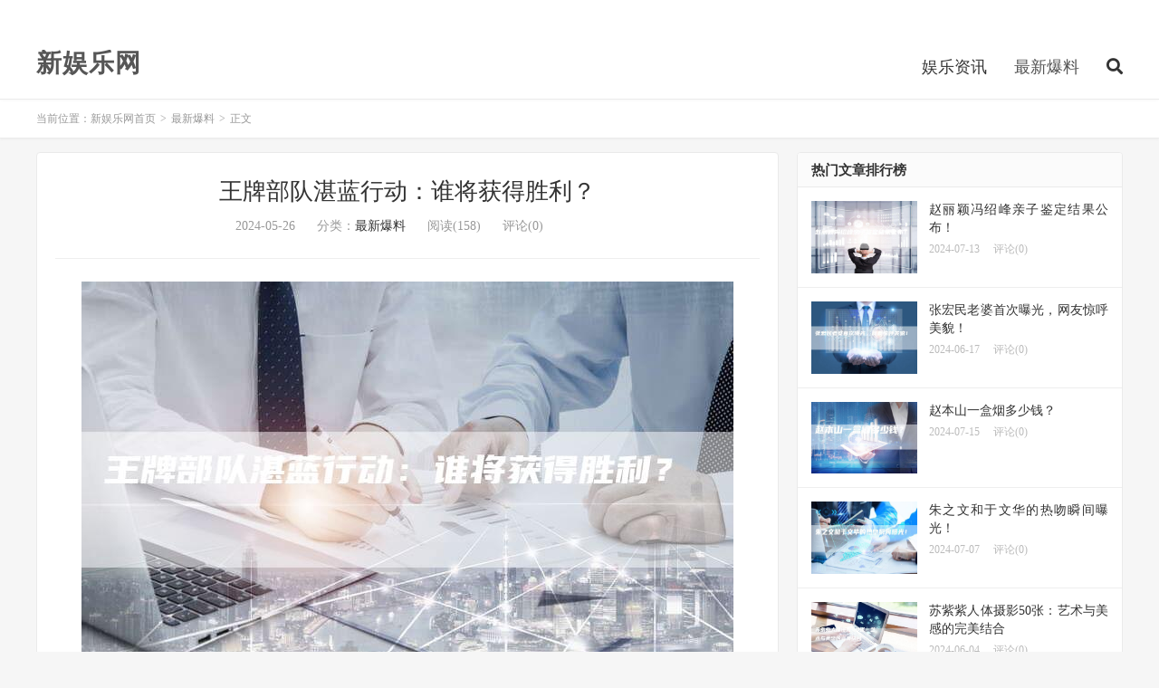

--- FILE ---
content_type: text/html; charset=UTF-8
request_url: https://www.xn--fjqs38crglhr7a.com/167.html
body_size: 12416
content:
<!DOCTYPE HTML>
<html lang="zh-CN">
<head>
<meta charset="UTF-8">
<link rel="dns-prefetch" href="//apps.bdimg.com">
<meta http-equiv="X-UA-Compatible" content="IE=edge">
<meta name="viewport" content="width=device-width, initial-scale=1.0, user-scalable=0, minimum-scale=1.0, maximum-scale=1.0">
<meta name="apple-mobile-web-app-title" content="新娱乐网首页">
<meta http-equiv="Cache-Control" content="no-siteapp">
<title>王牌部队湛蓝行动：谁将获得胜利？-新娱乐网首页</title>
<meta name='robots' content='max-image-preview:large' />
<link rel="alternate" title="oEmbed (JSON)" type="application/json+oembed" href="https://www.xn--fjqs38crglhr7a.com/wp-json/oembed/1.0/embed?url=https%3A%2F%2Fwww.xn--fjqs38crglhr7a.com%2F167.html" />
<link rel="alternate" title="oEmbed (XML)" type="text/xml+oembed" href="https://www.xn--fjqs38crglhr7a.com/wp-json/oembed/1.0/embed?url=https%3A%2F%2Fwww.xn--fjqs38crglhr7a.com%2F167.html&#038;format=xml" />
<style id='wp-img-auto-sizes-contain-inline-css' type='text/css'>
img:is([sizes=auto i],[sizes^="auto," i]){contain-intrinsic-size:3000px 1500px}
/*# sourceURL=wp-img-auto-sizes-contain-inline-css */
</style>
<style id='wp-block-library-inline-css' type='text/css'>
:root{--wp-block-synced-color:#7a00df;--wp-block-synced-color--rgb:122,0,223;--wp-bound-block-color:var(--wp-block-synced-color);--wp-editor-canvas-background:#ddd;--wp-admin-theme-color:#007cba;--wp-admin-theme-color--rgb:0,124,186;--wp-admin-theme-color-darker-10:#006ba1;--wp-admin-theme-color-darker-10--rgb:0,107,160.5;--wp-admin-theme-color-darker-20:#005a87;--wp-admin-theme-color-darker-20--rgb:0,90,135;--wp-admin-border-width-focus:2px}@media (min-resolution:192dpi){:root{--wp-admin-border-width-focus:1.5px}}.wp-element-button{cursor:pointer}:root .has-very-light-gray-background-color{background-color:#eee}:root .has-very-dark-gray-background-color{background-color:#313131}:root .has-very-light-gray-color{color:#eee}:root .has-very-dark-gray-color{color:#313131}:root .has-vivid-green-cyan-to-vivid-cyan-blue-gradient-background{background:linear-gradient(135deg,#00d084,#0693e3)}:root .has-purple-crush-gradient-background{background:linear-gradient(135deg,#34e2e4,#4721fb 50%,#ab1dfe)}:root .has-hazy-dawn-gradient-background{background:linear-gradient(135deg,#faaca8,#dad0ec)}:root .has-subdued-olive-gradient-background{background:linear-gradient(135deg,#fafae1,#67a671)}:root .has-atomic-cream-gradient-background{background:linear-gradient(135deg,#fdd79a,#004a59)}:root .has-nightshade-gradient-background{background:linear-gradient(135deg,#330968,#31cdcf)}:root .has-midnight-gradient-background{background:linear-gradient(135deg,#020381,#2874fc)}:root{--wp--preset--font-size--normal:16px;--wp--preset--font-size--huge:42px}.has-regular-font-size{font-size:1em}.has-larger-font-size{font-size:2.625em}.has-normal-font-size{font-size:var(--wp--preset--font-size--normal)}.has-huge-font-size{font-size:var(--wp--preset--font-size--huge)}.has-text-align-center{text-align:center}.has-text-align-left{text-align:left}.has-text-align-right{text-align:right}.has-fit-text{white-space:nowrap!important}#end-resizable-editor-section{display:none}.aligncenter{clear:both}.items-justified-left{justify-content:flex-start}.items-justified-center{justify-content:center}.items-justified-right{justify-content:flex-end}.items-justified-space-between{justify-content:space-between}.screen-reader-text{border:0;clip-path:inset(50%);height:1px;margin:-1px;overflow:hidden;padding:0;position:absolute;width:1px;word-wrap:normal!important}.screen-reader-text:focus{background-color:#ddd;clip-path:none;color:#444;display:block;font-size:1em;height:auto;left:5px;line-height:normal;padding:15px 23px 14px;text-decoration:none;top:5px;width:auto;z-index:100000}html :where(.has-border-color){border-style:solid}html :where([style*=border-top-color]){border-top-style:solid}html :where([style*=border-right-color]){border-right-style:solid}html :where([style*=border-bottom-color]){border-bottom-style:solid}html :where([style*=border-left-color]){border-left-style:solid}html :where([style*=border-width]){border-style:solid}html :where([style*=border-top-width]){border-top-style:solid}html :where([style*=border-right-width]){border-right-style:solid}html :where([style*=border-bottom-width]){border-bottom-style:solid}html :where([style*=border-left-width]){border-left-style:solid}html :where(img[class*=wp-image-]){height:auto;max-width:100%}:where(figure){margin:0 0 1em}html :where(.is-position-sticky){--wp-admin--admin-bar--position-offset:var(--wp-admin--admin-bar--height,0px)}@media screen and (max-width:600px){html :where(.is-position-sticky){--wp-admin--admin-bar--position-offset:0px}}

/*# sourceURL=wp-block-library-inline-css */
</style><style id='wp-block-archives-inline-css' type='text/css'>
.wp-block-archives{box-sizing:border-box}.wp-block-archives-dropdown label{display:block}
/*# sourceURL=https://www.xn--fjqs38crglhr7a.com/wp-includes/blocks/archives/style.min.css */
</style>
<style id='wp-block-categories-inline-css' type='text/css'>
.wp-block-categories{box-sizing:border-box}.wp-block-categories.alignleft{margin-right:2em}.wp-block-categories.alignright{margin-left:2em}.wp-block-categories.wp-block-categories-dropdown.aligncenter{text-align:center}.wp-block-categories .wp-block-categories__label{display:block;width:100%}
/*# sourceURL=https://www.xn--fjqs38crglhr7a.com/wp-includes/blocks/categories/style.min.css */
</style>
<style id='wp-block-heading-inline-css' type='text/css'>
h1:where(.wp-block-heading).has-background,h2:where(.wp-block-heading).has-background,h3:where(.wp-block-heading).has-background,h4:where(.wp-block-heading).has-background,h5:where(.wp-block-heading).has-background,h6:where(.wp-block-heading).has-background{padding:1.25em 2.375em}h1.has-text-align-left[style*=writing-mode]:where([style*=vertical-lr]),h1.has-text-align-right[style*=writing-mode]:where([style*=vertical-rl]),h2.has-text-align-left[style*=writing-mode]:where([style*=vertical-lr]),h2.has-text-align-right[style*=writing-mode]:where([style*=vertical-rl]),h3.has-text-align-left[style*=writing-mode]:where([style*=vertical-lr]),h3.has-text-align-right[style*=writing-mode]:where([style*=vertical-rl]),h4.has-text-align-left[style*=writing-mode]:where([style*=vertical-lr]),h4.has-text-align-right[style*=writing-mode]:where([style*=vertical-rl]),h5.has-text-align-left[style*=writing-mode]:where([style*=vertical-lr]),h5.has-text-align-right[style*=writing-mode]:where([style*=vertical-rl]),h6.has-text-align-left[style*=writing-mode]:where([style*=vertical-lr]),h6.has-text-align-right[style*=writing-mode]:where([style*=vertical-rl]){rotate:180deg}
/*# sourceURL=https://www.xn--fjqs38crglhr7a.com/wp-includes/blocks/heading/style.min.css */
</style>
<style id='wp-block-group-inline-css' type='text/css'>
.wp-block-group{box-sizing:border-box}:where(.wp-block-group.wp-block-group-is-layout-constrained){position:relative}
/*# sourceURL=https://www.xn--fjqs38crglhr7a.com/wp-includes/blocks/group/style.min.css */
</style>
<style id='global-styles-inline-css' type='text/css'>
:root{--wp--preset--aspect-ratio--square: 1;--wp--preset--aspect-ratio--4-3: 4/3;--wp--preset--aspect-ratio--3-4: 3/4;--wp--preset--aspect-ratio--3-2: 3/2;--wp--preset--aspect-ratio--2-3: 2/3;--wp--preset--aspect-ratio--16-9: 16/9;--wp--preset--aspect-ratio--9-16: 9/16;--wp--preset--color--black: #000000;--wp--preset--color--cyan-bluish-gray: #abb8c3;--wp--preset--color--white: #ffffff;--wp--preset--color--pale-pink: #f78da7;--wp--preset--color--vivid-red: #cf2e2e;--wp--preset--color--luminous-vivid-orange: #ff6900;--wp--preset--color--luminous-vivid-amber: #fcb900;--wp--preset--color--light-green-cyan: #7bdcb5;--wp--preset--color--vivid-green-cyan: #00d084;--wp--preset--color--pale-cyan-blue: #8ed1fc;--wp--preset--color--vivid-cyan-blue: #0693e3;--wp--preset--color--vivid-purple: #9b51e0;--wp--preset--gradient--vivid-cyan-blue-to-vivid-purple: linear-gradient(135deg,rgb(6,147,227) 0%,rgb(155,81,224) 100%);--wp--preset--gradient--light-green-cyan-to-vivid-green-cyan: linear-gradient(135deg,rgb(122,220,180) 0%,rgb(0,208,130) 100%);--wp--preset--gradient--luminous-vivid-amber-to-luminous-vivid-orange: linear-gradient(135deg,rgb(252,185,0) 0%,rgb(255,105,0) 100%);--wp--preset--gradient--luminous-vivid-orange-to-vivid-red: linear-gradient(135deg,rgb(255,105,0) 0%,rgb(207,46,46) 100%);--wp--preset--gradient--very-light-gray-to-cyan-bluish-gray: linear-gradient(135deg,rgb(238,238,238) 0%,rgb(169,184,195) 100%);--wp--preset--gradient--cool-to-warm-spectrum: linear-gradient(135deg,rgb(74,234,220) 0%,rgb(151,120,209) 20%,rgb(207,42,186) 40%,rgb(238,44,130) 60%,rgb(251,105,98) 80%,rgb(254,248,76) 100%);--wp--preset--gradient--blush-light-purple: linear-gradient(135deg,rgb(255,206,236) 0%,rgb(152,150,240) 100%);--wp--preset--gradient--blush-bordeaux: linear-gradient(135deg,rgb(254,205,165) 0%,rgb(254,45,45) 50%,rgb(107,0,62) 100%);--wp--preset--gradient--luminous-dusk: linear-gradient(135deg,rgb(255,203,112) 0%,rgb(199,81,192) 50%,rgb(65,88,208) 100%);--wp--preset--gradient--pale-ocean: linear-gradient(135deg,rgb(255,245,203) 0%,rgb(182,227,212) 50%,rgb(51,167,181) 100%);--wp--preset--gradient--electric-grass: linear-gradient(135deg,rgb(202,248,128) 0%,rgb(113,206,126) 100%);--wp--preset--gradient--midnight: linear-gradient(135deg,rgb(2,3,129) 0%,rgb(40,116,252) 100%);--wp--preset--font-size--small: 13px;--wp--preset--font-size--medium: 20px;--wp--preset--font-size--large: 36px;--wp--preset--font-size--x-large: 42px;--wp--preset--spacing--20: 0.44rem;--wp--preset--spacing--30: 0.67rem;--wp--preset--spacing--40: 1rem;--wp--preset--spacing--50: 1.5rem;--wp--preset--spacing--60: 2.25rem;--wp--preset--spacing--70: 3.38rem;--wp--preset--spacing--80: 5.06rem;--wp--preset--shadow--natural: 6px 6px 9px rgba(0, 0, 0, 0.2);--wp--preset--shadow--deep: 12px 12px 50px rgba(0, 0, 0, 0.4);--wp--preset--shadow--sharp: 6px 6px 0px rgba(0, 0, 0, 0.2);--wp--preset--shadow--outlined: 6px 6px 0px -3px rgb(255, 255, 255), 6px 6px rgb(0, 0, 0);--wp--preset--shadow--crisp: 6px 6px 0px rgb(0, 0, 0);}:where(.is-layout-flex){gap: 0.5em;}:where(.is-layout-grid){gap: 0.5em;}body .is-layout-flex{display: flex;}.is-layout-flex{flex-wrap: wrap;align-items: center;}.is-layout-flex > :is(*, div){margin: 0;}body .is-layout-grid{display: grid;}.is-layout-grid > :is(*, div){margin: 0;}:where(.wp-block-columns.is-layout-flex){gap: 2em;}:where(.wp-block-columns.is-layout-grid){gap: 2em;}:where(.wp-block-post-template.is-layout-flex){gap: 1.25em;}:where(.wp-block-post-template.is-layout-grid){gap: 1.25em;}.has-black-color{color: var(--wp--preset--color--black) !important;}.has-cyan-bluish-gray-color{color: var(--wp--preset--color--cyan-bluish-gray) !important;}.has-white-color{color: var(--wp--preset--color--white) !important;}.has-pale-pink-color{color: var(--wp--preset--color--pale-pink) !important;}.has-vivid-red-color{color: var(--wp--preset--color--vivid-red) !important;}.has-luminous-vivid-orange-color{color: var(--wp--preset--color--luminous-vivid-orange) !important;}.has-luminous-vivid-amber-color{color: var(--wp--preset--color--luminous-vivid-amber) !important;}.has-light-green-cyan-color{color: var(--wp--preset--color--light-green-cyan) !important;}.has-vivid-green-cyan-color{color: var(--wp--preset--color--vivid-green-cyan) !important;}.has-pale-cyan-blue-color{color: var(--wp--preset--color--pale-cyan-blue) !important;}.has-vivid-cyan-blue-color{color: var(--wp--preset--color--vivid-cyan-blue) !important;}.has-vivid-purple-color{color: var(--wp--preset--color--vivid-purple) !important;}.has-black-background-color{background-color: var(--wp--preset--color--black) !important;}.has-cyan-bluish-gray-background-color{background-color: var(--wp--preset--color--cyan-bluish-gray) !important;}.has-white-background-color{background-color: var(--wp--preset--color--white) !important;}.has-pale-pink-background-color{background-color: var(--wp--preset--color--pale-pink) !important;}.has-vivid-red-background-color{background-color: var(--wp--preset--color--vivid-red) !important;}.has-luminous-vivid-orange-background-color{background-color: var(--wp--preset--color--luminous-vivid-orange) !important;}.has-luminous-vivid-amber-background-color{background-color: var(--wp--preset--color--luminous-vivid-amber) !important;}.has-light-green-cyan-background-color{background-color: var(--wp--preset--color--light-green-cyan) !important;}.has-vivid-green-cyan-background-color{background-color: var(--wp--preset--color--vivid-green-cyan) !important;}.has-pale-cyan-blue-background-color{background-color: var(--wp--preset--color--pale-cyan-blue) !important;}.has-vivid-cyan-blue-background-color{background-color: var(--wp--preset--color--vivid-cyan-blue) !important;}.has-vivid-purple-background-color{background-color: var(--wp--preset--color--vivid-purple) !important;}.has-black-border-color{border-color: var(--wp--preset--color--black) !important;}.has-cyan-bluish-gray-border-color{border-color: var(--wp--preset--color--cyan-bluish-gray) !important;}.has-white-border-color{border-color: var(--wp--preset--color--white) !important;}.has-pale-pink-border-color{border-color: var(--wp--preset--color--pale-pink) !important;}.has-vivid-red-border-color{border-color: var(--wp--preset--color--vivid-red) !important;}.has-luminous-vivid-orange-border-color{border-color: var(--wp--preset--color--luminous-vivid-orange) !important;}.has-luminous-vivid-amber-border-color{border-color: var(--wp--preset--color--luminous-vivid-amber) !important;}.has-light-green-cyan-border-color{border-color: var(--wp--preset--color--light-green-cyan) !important;}.has-vivid-green-cyan-border-color{border-color: var(--wp--preset--color--vivid-green-cyan) !important;}.has-pale-cyan-blue-border-color{border-color: var(--wp--preset--color--pale-cyan-blue) !important;}.has-vivid-cyan-blue-border-color{border-color: var(--wp--preset--color--vivid-cyan-blue) !important;}.has-vivid-purple-border-color{border-color: var(--wp--preset--color--vivid-purple) !important;}.has-vivid-cyan-blue-to-vivid-purple-gradient-background{background: var(--wp--preset--gradient--vivid-cyan-blue-to-vivid-purple) !important;}.has-light-green-cyan-to-vivid-green-cyan-gradient-background{background: var(--wp--preset--gradient--light-green-cyan-to-vivid-green-cyan) !important;}.has-luminous-vivid-amber-to-luminous-vivid-orange-gradient-background{background: var(--wp--preset--gradient--luminous-vivid-amber-to-luminous-vivid-orange) !important;}.has-luminous-vivid-orange-to-vivid-red-gradient-background{background: var(--wp--preset--gradient--luminous-vivid-orange-to-vivid-red) !important;}.has-very-light-gray-to-cyan-bluish-gray-gradient-background{background: var(--wp--preset--gradient--very-light-gray-to-cyan-bluish-gray) !important;}.has-cool-to-warm-spectrum-gradient-background{background: var(--wp--preset--gradient--cool-to-warm-spectrum) !important;}.has-blush-light-purple-gradient-background{background: var(--wp--preset--gradient--blush-light-purple) !important;}.has-blush-bordeaux-gradient-background{background: var(--wp--preset--gradient--blush-bordeaux) !important;}.has-luminous-dusk-gradient-background{background: var(--wp--preset--gradient--luminous-dusk) !important;}.has-pale-ocean-gradient-background{background: var(--wp--preset--gradient--pale-ocean) !important;}.has-electric-grass-gradient-background{background: var(--wp--preset--gradient--electric-grass) !important;}.has-midnight-gradient-background{background: var(--wp--preset--gradient--midnight) !important;}.has-small-font-size{font-size: var(--wp--preset--font-size--small) !important;}.has-medium-font-size{font-size: var(--wp--preset--font-size--medium) !important;}.has-large-font-size{font-size: var(--wp--preset--font-size--large) !important;}.has-x-large-font-size{font-size: var(--wp--preset--font-size--x-large) !important;}
/*# sourceURL=global-styles-inline-css */
</style>

<style id='classic-theme-styles-inline-css' type='text/css'>
/*! This file is auto-generated */
.wp-block-button__link{color:#fff;background-color:#32373c;border-radius:9999px;box-shadow:none;text-decoration:none;padding:calc(.667em + 2px) calc(1.333em + 2px);font-size:1.125em}.wp-block-file__button{background:#32373c;color:#fff;text-decoration:none}
/*# sourceURL=/wp-includes/css/classic-themes.min.css */
</style>
<link rel='stylesheet' id='_bootstrap-css' href='https://www.xn--fjqs38crglhr7a.com/wp-content/themes/DUX/css/bootstrap.min.css' type='text/css' media='all' />
<link rel='stylesheet' id='_fontawesome-css' href='https://www.xn--fjqs38crglhr7a.com/wp-content/themes/DUX/css/font-awesome.min.css' type='text/css' media='all' />
<link rel='stylesheet' id='_main-css' href='https://www.xn--fjqs38crglhr7a.com/wp-content/themes/DUX/css/main.css' type='text/css' media='all' />
<script type="text/javascript" src="https://www.xn--fjqs38crglhr7a.com/wp-content/themes/DUX/js/libs/jquery.min.js" id="jquery-js"></script>
<link rel="canonical" href="https://www.xn--fjqs38crglhr7a.com/167.html" />
<meta name="keywords" content="失掉,玩家,脚色,最新爆料">
<meta name="description" content="什么是王牌军队蔚蓝行为？ 王牌军队蔚蓝行为是一款由NEXON开拓的射击游戏，玩家可能弃取差异的脚色来造成自己的战队，并与其余玩家停滞实时对战。游戏中除了畸形的射击形式外，尚有偷袭、生涯、团队竞技等多种玩法。 哪些脚色可能弃取？ 游戏中共有五种脚色：突击兵、偷袭手、医疗兵、工程师和侦察兵。每个脚色都有自己奇特的技巧和武器">
<style>a:hover, .site-navbar li:hover > a, .site-navbar li.active a:hover, .site-navbar a:hover, .search-on .site-navbar li.navto-search a, .topbar a:hover, .site-nav li.current-menu-item > a, .site-nav li.current-menu-parent > a, .site-search-form a:hover, .branding-primary .btn:hover, .title .more a:hover, .excerpt h2 a:hover, .excerpt .meta a:hover, .excerpt-minic h2 a:hover, .excerpt-minic .meta a:hover, .article-content .wp-caption:hover .wp-caption-text, .article-content a, .article-nav a:hover, .relates a:hover, .widget_links li a:hover, .widget_categories li a:hover, .widget_ui_comments strong, .widget_ui_posts li a:hover .text, .widget_ui_posts .nopic .text:hover , .widget_meta ul a:hover, .tagcloud a:hover, .textwidget a, .textwidget a:hover, .sign h3, #navs .item li a, .url, .url:hover, .excerpt h2 a:hover span, .widget_ui_posts a:hover .text span, .widget-navcontent .item-01 li a:hover span, .excerpt-minic h2 a:hover span, .relates a:hover span,.fixnav > li.current-menu-item > a, .fixnav > li.current_page_item > a, .post-copyright-custom a,.karbar a,.logo-text a,.excerpt .post-like.actived,.widget_ui_topics .-text a:hover, .widget_ui_topics .-text a:hover .fa-chevron-right{color: #565656;}.btn-primary, .label-primary, .branding-primary, .post-copyright:hover, .article-tags a, .pagination ul > .active > a, .pagination ul > .active > span, .pagenav .current, .sign .close-link, .pagemenu li.active a, .pageheader, .resetpasssteps li.active, #navs h2, #navs nav, .btn-primary:hover, .btn-primary:focus, .btn-primary:active, .btn-primary.active, .open > .dropdown-toggle.btn-primary, .tag-clouds a:hover,.karbar li:first-child a,.karbar a:hover{background-color: #565656;}.btn-primary, .search-input:focus, #bdcs .bdcs-search-form-input:focus, #submit, .plinks ul li a:hover,.btn-primary:hover, .btn-primary:focus, .btn-primary:active, .btn-primary.active, .open > .dropdown-toggle.btn-primary,.karbar a,.widget_ui_topics .-text a:hover{border-color: #565656;}.search-btn, .label-primary, #bdcs .bdcs-search-form-submit, #submit{background-color: #565656;}@media (max-width: 720px) {.site-navbar li.active a, .site-navbar li.active a:hover, .m-nav-show .m-icon-nav{color: #565656;}}@media (max-width: 480px) {.pagination ul > li.next-page a{background-color:#565656;}}.post-actions .action.action-like,.pagemenu li.current-menu-item > a{background-color: #565656;}.catleader h1{border-left-color: #565656;}.loop-product-filters ul .current-cat>a{color: #565656;}@media (max-width: 640px) {.karbar-m-on .karbar{border-top-color: #565656;background-color: #565656;}.karbar-m-on .karbar ul li a{background-color: #565656;}}</style><link rel="shortcut icon" href="https://www.xn--fjqs38crglhr7a.com/favicon.ico">
<!--[if lt IE 9]><script src="https://www.xn--fjqs38crglhr7a.com/wp-content/themes/DUX/js/libs/html5.min.js"></script><![endif]-->
</head>
<body class="wp-singular post-template-default single single-post postid-167 single-format-standard wp-theme-DUX home m-excerpt-cat comment-open site-layout-2 text-justify-on m-sidebar">
<header class="header">
	<div class="container">
		<div class="logo logo-text"><a href="https://www.xn--fjqs38crglhr7a.com" title="新娱乐网首页_明星新闻娱乐八卦|记录传播新鲜娱乐资讯	">新娱乐网</a></div>				<ul class="site-nav site-navbar">
			<li id="menu-item-6" class="menu-item menu-item-type-taxonomy menu-item-object-category menu-item-6"><a href="https://www.xn--fjqs38crglhr7a.com/category/yulezx">娱乐资讯</a></li>
<li id="menu-item-7" class="menu-item menu-item-type-taxonomy menu-item-object-category current-post-ancestor current-menu-parent current-post-parent menu-item-7"><a href="https://www.xn--fjqs38crglhr7a.com/category/zxbl">最新爆料</a></li>
							<li class="navto-search"><a href="javascript:;" class="search-show active"><i class="fa fa-search"></i></a></li>
					</ul>
				<div class="topbar">
			<ul class="site-nav topmenu">
				<div class="menu"></div>
							</ul>
					</div>
							<i class="fa fa-bars m-icon-nav"></i>
					</div>
</header>
<div class="site-search">
	<div class="container">
		<form method="get" class="site-search-form" action="https://www.xn--fjqs38crglhr7a.com/" ><input class="search-input" name="s" type="text" placeholder="输入关键字" value="" required="required"><button class="search-btn" type="submit"><i class="fa fa-search"></i></button></form>	</div>
</div>
	<div class="breadcrumbs">
		<div class="container">当前位置：<a href="https://www.xn--fjqs38crglhr7a.com">新娱乐网首页</a> <small>></small> <a href="https://www.xn--fjqs38crglhr7a.com/category/zxbl">最新爆料</a> <small>></small> 正文</div>
	</div>
<section class="container">
	<div class="content-wrap">
	<div class="content">
				<header class="article-header">
			<h1 class="article-title"><a href="https://www.xn--fjqs38crglhr7a.com/167.html">王牌部队湛蓝行动：谁将获得胜利？</a></h1>
			<div class="article-meta">
				<span class="item">2024-05-26</span>
												<span class="item">分类：<a href="https://www.xn--fjqs38crglhr7a.com/category/zxbl" rel="category tag">最新爆料</a></span>
				<span class="item post-views">阅读(158)</span>				<span class="item">评论(0)</span>				<span class="item"></span>
			</div>
		</header>
		<article class="article-content">
									<p><img src='https://www.xn--fjqs38crglhr7a.com/wp-content/uploads/autoimg/40/40f79e05a47a701eb1b685fb732c5666.jpg' alt='王牌部队湛蓝行动：谁将获得胜利？'/></p>
<h3>什么是王牌军队蔚蓝行为？</h3>
<p>王牌军队蔚蓝行为是一款由NEXON开拓的射击游戏，玩家可能弃取差异的脚色来造成自己的战队，并与其余玩家停滞实时对战。游戏中除了畸形的射击形式外，尚有偷袭、生涯、团队竞技等多种玩法。</p>
<h3>哪些脚色可能弃取？</h3>
<p>游戏中共有五种脚色：突击兵、偷袭手、医疗兵、工程师和侦察兵。每个脚色都有自己奇特的技巧和武器，玩家可能依据自己的喜好和战术弃取适合自己的脚色。</p>
<h3>怎么样能力失掉胜利？</h3>
<p>失掉胜利的症结在于团队奇特和团体技巧。在游戏中，玩家需要与队友协作，彼此支援，实现种种责任。而团体技巧也是异样主要的，好比准确射击、灵巧避让、运用技巧等，都可能为战队赢失败利。</p>
<h3>谁将失掉胜利？</h3>
<p>无奈预测谁将失掉胜利，这取决于每个玩家的气力和团队协作。在游戏中，没有相对的胜利者，也没有无奈战胜的对手。只有通过始终提高自己的技巧和与队友的默契奇特，能力失掉更多的胜利。</p>
<h3>有哪些特殊的游戏形式？</h3>
<p>除了畸形的射击形式外，王牌军队蔚蓝行为尚有许多特殊的游戏形式。好比偷袭形式，玩家需要在制约时间内击杀特定的目的；生涯形式，玩家需要在制约时间内生涯上去；团队竞技形式，玩家需要和队友一起占领据点等等。这些形式不仅可能供应更多的游戏闭会，也可能让玩家在差异的场景中挑战自己的技巧和团队协作能力。</p>
<h3>总结</h3>
<p>王牌军队蔚蓝行为是一款异样好玩的射击游戏，游戏中有多种差异的脚色和游戏形式，每个玩家都可能依据自己的喜好和战术弃取适合自己的玩法。想要在游戏中失掉胜利，就需要始终提高自己的技巧和与队友的团队奇特能力。</p>
					</article>
						            <div class="post-actions">
            	<a href="javascript:;" etap="like" class="post-like action action-like" data-pid="167"><i class="fa fa-thumbs-o-up"></i>赞(<span>0</span>)</a>            	<a href="javascript:;" class="action action-rewards" data-event="rewards"><i class="fa fa-jpy"></i> 打赏</a>            	            </div>
        		<div class="post-copyright">未经允许不得转载：<a href="https://www.xn--fjqs38crglhr7a.com">新娱乐网首页</a> &raquo; <a href="https://www.xn--fjqs38crglhr7a.com/167.html">王牌部队湛蓝行动：谁将获得胜利？</a></div>		
					<div class="action-share"></div>
		
		<div class="article-tags">标签：<a href="https://www.xn--fjqs38crglhr7a.com/tag/%e5%a4%b1%e6%8e%89" rel="tag">失掉</a><a href="https://www.xn--fjqs38crglhr7a.com/tag/%e7%8e%a9%e5%ae%b6" rel="tag">玩家</a><a href="https://www.xn--fjqs38crglhr7a.com/tag/%e8%84%9a%e8%89%b2" rel="tag">脚色</a></div>
		
		
		            <nav class="article-nav">
                <span class="article-nav-prev">上一篇<br><a href="https://www.xn--fjqs38crglhr7a.com/166.html" rel="prev">王牌部队最新一期在哪个平台播出？</a></span>
                <span class="article-nav-next">下一篇<br><a href="https://www.xn--fjqs38crglhr7a.com/168.html" rel="next">王牌部队湛蓝行动：谁是最强战队？</a></span>
            </nav>
        
				<div class="relates relates-imagetext"><div class="title"><h3>相关推荐</h3></div><ul><li><a href="https://www.xn--fjqs38crglhr7a.com/55039.html"><img data-src="https://www.xn--fjqs38crglhr7a.com/wp-content/uploads/autoimg/d5/d51ce22435310e899294e6f605a0790d.jpg" alt="误杀2抖音直播：惊心动魄，超越经典的游戏世界！-新娱乐网首页" src="https://www.xn--fjqs38crglhr7a.com/wp-content/themes/DUX/img/thumbnail.png" class="thumb"></a><a href="https://www.xn--fjqs38crglhr7a.com/55039.html">误杀2抖音直播：惊心动魄，超越经典的游戏世界！</a></li><li><a href="https://www.xn--fjqs38crglhr7a.com/54747.html"><img data-src="https://www.xn--fjqs38crglhr7a.com/wp-content/uploads/autoimg/ca/ca7b91a5a7d37220a4b3528b311bd6ee.jpg" alt="英魂之刃直播：揭秘顶尖玩家的秘密战术-新娱乐网首页" src="https://www.xn--fjqs38crglhr7a.com/wp-content/themes/DUX/img/thumbnail.png" class="thumb"></a><a href="https://www.xn--fjqs38crglhr7a.com/54747.html">英魂之刃直播：揭秘顶尖玩家的秘密战术</a></li><li><a href="https://www.xn--fjqs38crglhr7a.com/54717.html"><img data-src="https://www.xn--fjqs38crglhr7a.com/wp-content/uploads/autoimg/74/742c8a268cb2430593f4e2f05b6dcae5.jpg" alt="英雄联盟更新公告：炫酷新玩法、强化英雄！-新娱乐网首页" src="https://www.xn--fjqs38crglhr7a.com/wp-content/themes/DUX/img/thumbnail.png" class="thumb"></a><a href="https://www.xn--fjqs38crglhr7a.com/54717.html">英雄联盟更新公告：炫酷新玩法、强化英雄！</a></li><li><a href="https://www.xn--fjqs38crglhr7a.com/54708.html"><img data-src="https://www.xn--fjqs38crglhr7a.com/wp-content/uploads/autoimg/6e/6e1624fbf0a9bd355493d0762dce6b45.jpg" alt="英雄联盟手游官网：解密全新版本，畅游战场！-新娱乐网首页" src="https://www.xn--fjqs38crglhr7a.com/wp-content/themes/DUX/img/thumbnail.png" class="thumb"></a><a href="https://www.xn--fjqs38crglhr7a.com/54708.html">英雄联盟手游官网：解密全新版本，畅游战场！</a></li><li><a href="https://www.xn--fjqs38crglhr7a.com/54689.html"><img data-src="https://www.xn--fjqs38crglhr7a.com/wp-content/uploads/autoimg/9e/9e05ee307643d97990f70d26f00d1fec.jpg" alt="英雄联盟吧：探索电竞世界的热门讨论社区-新娱乐网首页" src="https://www.xn--fjqs38crglhr7a.com/wp-content/themes/DUX/img/thumbnail.png" class="thumb"></a><a href="https://www.xn--fjqs38crglhr7a.com/54689.html">英雄联盟吧：探索电竞世界的热门讨论社区</a></li><li><a href="https://www.xn--fjqs38crglhr7a.com/54674.html"><img data-src="https://www.xn--fjqs38crglhr7a.com/wp-content/uploads/autoimg/fc/fc7cf8d10a31fbf24818012086973373.jpg" alt="英雄联盟12月6日停服：玩家们将会遭遇怎样的困扰？-新娱乐网首页" src="https://www.xn--fjqs38crglhr7a.com/wp-content/themes/DUX/img/thumbnail.png" class="thumb"></a><a href="https://www.xn--fjqs38crglhr7a.com/54674.html">英雄联盟12月6日停服：玩家们将会遭遇怎样的困扰？</a></li><li><a href="https://www.xn--fjqs38crglhr7a.com/54673.html"><img data-src="https://www.xn--fjqs38crglhr7a.com/wp-content/uploads/autoimg/8d/8d457ff3841785ad0b07b223606f3df5.jpg" alt="英雄联盟12月6日停服一天：是为了给玩家带来更好的游戏体验吗？-新娱乐网首页" src="https://www.xn--fjqs38crglhr7a.com/wp-content/themes/DUX/img/thumbnail.png" class="thumb"></a><a href="https://www.xn--fjqs38crglhr7a.com/54673.html">英雄联盟12月6日停服一天：是为了给玩家带来更好的游戏体验吗？</a></li><li><a href="https://www.xn--fjqs38crglhr7a.com/54381.html"><img data-src="https://www.xn--fjqs38crglhr7a.com/wp-content/uploads/autoimg/d3/d3085f556f7572a9178965bd6221c65c.jpg" alt="笑闹直播，俯卧又撑，谁能一气呵成，挑战！-新娱乐网首页" src="https://www.xn--fjqs38crglhr7a.com/wp-content/themes/DUX/img/thumbnail.png" class="thumb"></a><a href="https://www.xn--fjqs38crglhr7a.com/54381.html">笑闹直播，俯卧又撑，谁能一气呵成，挑战！</a></li></ul></div>				<div class="title" id="comments">
	<h3>评论 <small>抢沙发</small></h3>
</div>
<div id="respond" class="no_webshot">
		
	<form action="https://www.xn--fjqs38crglhr7a.com/wp-comments-post.php" method="post" id="commentform">
		<div class="comt">
			<div class="comt-title">
				<img alt='' data-src='https://www.gravatar.com/avatar/?s=50&#038;d=mystery' srcset='https://www.gravatar.com/avatar/?s=100&#038;d=mystery 2x' class='avatar avatar-50 photo avatar-default' height='50' width='50' decoding='async'/>				<p><a rel="nofollow" id="cancel-comment-reply-link" href="javascript:;">取消</a></p>
			</div>
			<div class="comt-box">
				<textarea placeholder="你的评论可以一针见血" class="input-block-level comt-area" name="comment" id="comment" cols="100%" rows="3" tabindex="1" onkeydown="if(event.ctrlKey&amp;&amp;event.keyCode==13){document.getElementById('submit').click();return false};"></textarea>
				<div class="comt-ctrl">
					<div class="comt-tips"><input type='hidden' name='comment_post_ID' value='167' id='comment_post_ID' />
<input type='hidden' name='comment_parent' id='comment_parent' value='0' />
<label for="comment_mail_notify" class="checkbox inline hide" style="padding-top:0"><input type="checkbox" name="comment_mail_notify" id="comment_mail_notify" value="comment_mail_notify" checked="checked"/>有人回复时邮件通知我</label></div>
					<button type="submit" name="submit" id="submit" tabindex="5">提交评论</button>
					<!-- <span data-type="comment-insert-smilie" class="muted comt-smilie"><i class="icon-thumbs-up icon12"></i> 表情</span> -->
				</div>
			</div>

												<div class="comt-comterinfo" id="comment-author-info" >
						<ul>
							<li class="form-inline"><label class="hide" for="author">昵称</label><input class="ipt" type="text" name="author" id="author" value="" tabindex="2" placeholder="昵称"><span class="text-muted">昵称 (必填)</span></li>
							<li class="form-inline"><label class="hide" for="email">邮箱</label><input class="ipt" type="text" name="email" id="email" value="" tabindex="3" placeholder="邮箱"><span class="text-muted">邮箱 (必填)</span></li>
							<li class="form-inline"><label class="hide" for="url">网址</label><input class="ipt" type="text" name="url" id="url" value="" tabindex="4" placeholder="网址"><span class="text-muted">网址</span></li>
						</ul>
					</div>
									</div>

	</form>
	</div>
	</div>
	</div>
	<div class="sidebar">
<div class="widget-on-phone widget widget_ui_posts"><h3>热门文章排行榜</h3><ul><li><a href="https://www.xn--fjqs38crglhr7a.com/15942.html"><span class="thumbnail"><img data-src="https://www.xn--fjqs38crglhr7a.com/wp-content/uploads/autoimg/0b/0bf7d6deb929d2e145546d96c6ea54cf.jpg" alt="赵丽颖冯绍峰亲子鉴定结果公布！-新娱乐网首页" src="https://www.xn--fjqs38crglhr7a.com/wp-content/themes/DUX/img/thumbnail.png" class="thumb"></span><span class="text">赵丽颖冯绍峰亲子鉴定结果公布！</span><span class="muted">2024-07-13</span><span class="muted">评论(0)</span></a></li><li><a href="https://www.xn--fjqs38crglhr7a.com/7349.html"><span class="thumbnail"><img data-src="https://www.xn--fjqs38crglhr7a.com/wp-content/uploads/autoimg/c6/c6251c904535b5317ec2acfacec5c156.jpg" alt="张宏民老婆首次曝光，网友惊呼美貌！-新娱乐网首页" src="https://www.xn--fjqs38crglhr7a.com/wp-content/themes/DUX/img/thumbnail.png" class="thumb"></span><span class="text">张宏民老婆首次曝光，网友惊呼美貌！</span><span class="muted">2024-06-17</span><span class="muted">评论(0)</span></a></li><li><a href="https://www.xn--fjqs38crglhr7a.com/16556.html"><span class="thumbnail"><img data-src="https://www.xn--fjqs38crglhr7a.com/wp-content/uploads/autoimg/c2/c2072102a0d616301774e4cd18caae58.jpg" alt="赵本山一盒烟多少钱？-新娱乐网首页" src="https://www.xn--fjqs38crglhr7a.com/wp-content/themes/DUX/img/thumbnail.png" class="thumb"></span><span class="text">赵本山一盒烟多少钱？</span><span class="muted">2024-07-15</span><span class="muted">评论(0)</span></a></li><li><a href="https://www.xn--fjqs38crglhr7a.com/13988.html"><span class="thumbnail"><img data-src="https://www.xn--fjqs38crglhr7a.com/wp-content/uploads/autoimg/68/68cbbbf2d2405893f815d4223d1c440e.jpg" alt="朱之文和于文华的热吻瞬间曝光！-新娱乐网首页" src="https://www.xn--fjqs38crglhr7a.com/wp-content/themes/DUX/img/thumbnail.png" class="thumb"></span><span class="text">朱之文和于文华的热吻瞬间曝光！</span><span class="muted">2024-07-07</span><span class="muted">评论(0)</span></a></li><li><a href="https://www.xn--fjqs38crglhr7a.com/3581.html"><span class="thumbnail"><img data-src="https://www.xn--fjqs38crglhr7a.com/wp-content/uploads/autoimg/56/561b234088d26823809aff1a1d5a7e6d.jpg" alt="苏紫紫人体摄影50张：艺术与美感的完美结合-新娱乐网首页" src="https://www.xn--fjqs38crglhr7a.com/wp-content/themes/DUX/img/thumbnail.png" class="thumb"></span><span class="text">苏紫紫人体摄影50张：艺术与美感的完美结合</span><span class="muted">2024-06-04</span><span class="muted">评论(0)</span></a></li><li><a href="https://www.xn--fjqs38crglhr7a.com/47698.html"><span class="thumbnail"><img data-src="https://www.xn--fjqs38crglhr7a.com/wp-content/uploads/autoimg/56/56828289636c4008459a4a2bb188fd42.jpg" alt="中央电视台主持人丫丫个人简历大揭秘！-新娱乐网首页" src="https://www.xn--fjqs38crglhr7a.com/wp-content/themes/DUX/img/thumbnail.png" class="thumb"></span><span class="text">中央电视台主持人丫丫个人简历大揭秘！</span><span class="muted">2024-10-15</span><span class="muted">评论(0)</span></a></li><li><a href="https://www.xn--fjqs38crglhr7a.com/6437.html"><span class="thumbnail"><img data-src="https://www.xn--fjqs38crglhr7a.com/wp-content/uploads/autoimg/87/87b1327710d149db6d23bda6f5b1030a.jpg" alt="岳红前夫张亚东：从农民到电视台高管的人生转型-新娱乐网首页" src="https://www.xn--fjqs38crglhr7a.com/wp-content/themes/DUX/img/thumbnail.png" class="thumb"></span><span class="text">岳红前夫张亚东：从农民到电视台高管的人生转型</span><span class="muted">2024-06-15</span><span class="muted">评论(0)</span></a></li><li><a href="https://www.xn--fjqs38crglhr7a.com/35559.html"><span class="thumbnail"><img data-src="https://www.xn--fjqs38crglhr7a.com/wp-content/uploads/autoimg/13/137dedb58a1649a2f7258519cfcb60b6.jpg" alt="四川卫视2022年全新台标：焕新形象，引领未来-新娱乐网首页" src="https://www.xn--fjqs38crglhr7a.com/wp-content/themes/DUX/img/thumbnail.png" class="thumb"></span><span class="text">四川卫视2022年全新台标：焕新形象，引领未来</span><span class="muted">2024-09-07</span><span class="muted">评论(0)</span></a></li><li><a href="https://www.xn--fjqs38crglhr7a.com/6566.html"><span class="thumbnail"><img data-src="https://www.xn--fjqs38crglhr7a.com/wp-content/uploads/autoimg/59/59aa5254d5abd48cffbd521004d51b28.jpg" alt="张丰毅出柜，公开自己是同性恋-新娱乐网首页" src="https://www.xn--fjqs38crglhr7a.com/wp-content/themes/DUX/img/thumbnail.png" class="thumb"></span><span class="text">张丰毅出柜，公开自己是同性恋</span><span class="muted">2024-06-15</span><span class="muted">评论(0)</span></a></li><li><a href="https://www.xn--fjqs38crglhr7a.com/1006.html"><span class="thumbnail"><img data-src="https://www.xn--fjqs38crglhr7a.com/wp-content/uploads/autoimg/fd/fd79c9d2ef5dc7ff9d7390e78b11ec1e.jpg" alt="王静老公是谁？揭秘王静老公的身份！-新娱乐网首页" src="https://www.xn--fjqs38crglhr7a.com/wp-content/themes/DUX/img/thumbnail.png" class="thumb"></span><span class="text">王静老公是谁？揭秘王静老公的身份！</span><span class="muted">2024-05-28</span><span class="muted">评论(0)</span></a></li><li><a href="https://www.xn--fjqs38crglhr7a.com/36792.html"><span class="thumbnail"><img data-src="https://www.xn--fjqs38crglhr7a.com/wp-content/uploads/autoimg/11/1111e349c84330cc4e84337f12a4c3d5.jpg" alt="如何在头条中关闭抖音直播推送？-新娱乐网首页" src="https://www.xn--fjqs38crglhr7a.com/wp-content/themes/DUX/img/thumbnail.png" class="thumb"></span><span class="text">如何在头条中关闭抖音直播推送？</span><span class="muted">2024-09-10</span><span class="muted">评论(0)</span></a></li><li><a href="https://www.xn--fjqs38crglhr7a.com/9223.html"><span class="thumbnail"><img data-src="https://www.xn--fjqs38crglhr7a.com/wp-content/uploads/autoimg/98/98fc26d1ce8316633164e81a0ccb757e.jpg" alt="张舒越家境揭秘：父母都是高官，家庭背景如何影响他的成长？-新娱乐网首页" src="https://www.xn--fjqs38crglhr7a.com/wp-content/themes/DUX/img/thumbnail.png" class="thumb"></span><span class="text">张舒越家境揭秘：父母都是高官，家庭背景如何影响他的成长？</span><span class="muted">2024-06-22</span><span class="muted">评论(0)</span></a></li><li><a href="https://www.xn--fjqs38crglhr7a.com/8439.html"><span class="thumbnail"><img data-src="https://www.xn--fjqs38crglhr7a.com/wp-content/uploads/autoimg/65/658c3bc90d479c48ea86c3d8fd6e440c.jpg" alt="张核子家族信息大揭秘-新娱乐网首页" src="https://www.xn--fjqs38crglhr7a.com/wp-content/themes/DUX/img/thumbnail.png" class="thumb"></span><span class="text">张核子家族信息大揭秘</span><span class="muted">2024-06-20</span><span class="muted">评论(0)</span></a></li><li><a href="https://www.xn--fjqs38crglhr7a.com/4347.html"><span class="thumbnail"><img data-src="https://www.xn--fjqs38crglhr7a.com/wp-content/uploads/autoimg/0a/0ae58a2790163e259df664157362f40a.jpg" alt="谁是董勇前妻？-新娱乐网首页" src="https://www.xn--fjqs38crglhr7a.com/wp-content/themes/DUX/img/thumbnail.png" class="thumb"></span><span class="text">谁是董勇前妻？</span><span class="muted">2024-06-06</span><span class="muted">评论(0)</span></a></li><li><a href="https://www.xn--fjqs38crglhr7a.com/8624.html"><span class="thumbnail"><img data-src="https://www.xn--fjqs38crglhr7a.com/wp-content/uploads/autoimg/85/8552683329e5d2186b145c08ecd717e6.jpg" alt="张泉灵是李铁第几任妻子？-新娱乐网首页" src="https://www.xn--fjqs38crglhr7a.com/wp-content/themes/DUX/img/thumbnail.png" class="thumb"></span><span class="text">张泉灵是李铁第几任妻子？</span><span class="muted">2024-06-21</span><span class="muted">评论(0)</span></a></li><li><a href="https://www.xn--fjqs38crglhr7a.com/12701.html"><span class="thumbnail"><img data-src="https://www.xn--fjqs38crglhr7a.com/wp-content/uploads/autoimg/dd/dd4b470163f199f05443dc0dd6aa36c3.jpg" alt="张燕老公曝光：原来他是这样的人！-新娱乐网首页" src="https://www.xn--fjqs38crglhr7a.com/wp-content/themes/DUX/img/thumbnail.png" class="thumb"></span><span class="text">张燕老公曝光：原来他是这样的人！</span><span class="muted">2024-07-04</span><span class="muted">评论(0)</span></a></li><li><a href="https://www.xn--fjqs38crglhr7a.com/8409.html"><span class="thumbnail"><img data-src="https://www.xn--fjqs38crglhr7a.com/wp-content/uploads/autoimg/54/54c55340c271bb35ff656cb32e0bbdac.jpg" alt="张柏芝黑木耳b全图曝光！-新娱乐网首页" src="https://www.xn--fjqs38crglhr7a.com/wp-content/themes/DUX/img/thumbnail.png" class="thumb"></span><span class="text">张柏芝黑木耳b全图曝光！</span><span class="muted">2024-06-20</span><span class="muted">评论(0)</span></a></li><li><a href="https://www.xn--fjqs38crglhr7a.com/13306.html"><span class="thumbnail"><img data-src="https://www.xn--fjqs38crglhr7a.com/wp-content/uploads/autoimg/bf/bfba7ab7404513d896d6c94656b5c988.jpg" alt="总政歌舞团现任团长揭秘：他的音乐梦从哪里开始？-新娱乐网首页" src="https://www.xn--fjqs38crglhr7a.com/wp-content/themes/DUX/img/thumbnail.png" class="thumb"></span><span class="text">总政歌舞团现任团长揭秘：他的音乐梦从哪里开始？</span><span class="muted">2024-07-05</span><span class="muted">评论(0)</span></a></li><li><a href="https://www.xn--fjqs38crglhr7a.com/11399.html"><span class="thumbnail"><img data-src="https://www.xn--fjqs38crglhr7a.com/wp-content/uploads/autoimg/7b/7b8681fe0d96a2c31a7ab066bd29ea11.jpg" alt="袁鸣老公揭秘：我们的甜蜜爱情故事-新娱乐网首页" src="https://www.xn--fjqs38crglhr7a.com/wp-content/themes/DUX/img/thumbnail.png" class="thumb"></span><span class="text">袁鸣老公揭秘：我们的甜蜜爱情故事</span><span class="muted">2024-06-28</span><span class="muted">评论(0)</span></a></li><li><a href="https://www.xn--fjqs38crglhr7a.com/40341.html"><span class="thumbnail"><img data-src="https://www.xn--fjqs38crglhr7a.com/wp-content/uploads/autoimg/79/79f82c10c01a21293a3a08b09dc30c3b.jpg" alt="手机也能看辽宁卫视直播？真的有这种神奇的功能吗？-新娱乐网首页" src="https://www.xn--fjqs38crglhr7a.com/wp-content/themes/DUX/img/thumbnail.png" class="thumb"></span><span class="text">手机也能看辽宁卫视直播？真的有这种神奇的功能吗？</span><span class="muted">2024-09-20</span><span class="muted">评论(0)</span></a></li></ul></div><div class="widget widget_block"><div class="wp-block-group"><div class="wp-block-group__inner-container is-layout-flow wp-block-group-is-layout-flow"><h2 class="wp-block-heading">归档</h2><ul class="wp-block-archives-list wp-block-archives">	<li><a href='https://www.xn--fjqs38crglhr7a.com/date/2026/01'>2026 年 1 月</a></li>
	<li><a href='https://www.xn--fjqs38crglhr7a.com/date/2025/12'>2025 年 12 月</a></li>
	<li><a href='https://www.xn--fjqs38crglhr7a.com/date/2025/11'>2025 年 11 月</a></li>
	<li><a href='https://www.xn--fjqs38crglhr7a.com/date/2025/10'>2025 年 10 月</a></li>
	<li><a href='https://www.xn--fjqs38crglhr7a.com/date/2025/09'>2025 年 9 月</a></li>
	<li><a href='https://www.xn--fjqs38crglhr7a.com/date/2025/08'>2025 年 8 月</a></li>
	<li><a href='https://www.xn--fjqs38crglhr7a.com/date/2025/06'>2025 年 6 月</a></li>
	<li><a href='https://www.xn--fjqs38crglhr7a.com/date/2025/05'>2025 年 5 月</a></li>
	<li><a href='https://www.xn--fjqs38crglhr7a.com/date/2025/04'>2025 年 4 月</a></li>
	<li><a href='https://www.xn--fjqs38crglhr7a.com/date/2025/03'>2025 年 3 月</a></li>
	<li><a href='https://www.xn--fjqs38crglhr7a.com/date/2025/02'>2025 年 2 月</a></li>
	<li><a href='https://www.xn--fjqs38crglhr7a.com/date/2025/01'>2025 年 1 月</a></li>
	<li><a href='https://www.xn--fjqs38crglhr7a.com/date/2024/12'>2024 年 12 月</a></li>
	<li><a href='https://www.xn--fjqs38crglhr7a.com/date/2024/11'>2024 年 11 月</a></li>
	<li><a href='https://www.xn--fjqs38crglhr7a.com/date/2024/10'>2024 年 10 月</a></li>
	<li><a href='https://www.xn--fjqs38crglhr7a.com/date/2024/09'>2024 年 9 月</a></li>
	<li><a href='https://www.xn--fjqs38crglhr7a.com/date/2024/08'>2024 年 8 月</a></li>
	<li><a href='https://www.xn--fjqs38crglhr7a.com/date/2024/07'>2024 年 7 月</a></li>
	<li><a href='https://www.xn--fjqs38crglhr7a.com/date/2024/06'>2024 年 6 月</a></li>
	<li><a href='https://www.xn--fjqs38crglhr7a.com/date/2024/05'>2024 年 5 月</a></li>
</ul></div></div></div><div class="widget widget_block"><div class="wp-block-group"><div class="wp-block-group__inner-container is-layout-flow wp-block-group-is-layout-flow"><h2 class="wp-block-heading">分类目录</h2><ul class="wp-block-categories-list wp-block-categories">	<li class="cat-item cat-item-1"><a href="https://www.xn--fjqs38crglhr7a.com/category/zxbl">最新爆料</a>
</li>
</ul></div></div></div></div></section>


<footer class="footer">
	<div class="container">
						<p>&copy; 2010-2026 &nbsp; <a href="https://www.xn--fjqs38crglhr7a.com">新娱乐网首页</a> &nbsp; 本站主题由 <a href="https://themebetter.com?um=q51v0" target="_blank">themebetter</a> 提供 &nbsp; <a href="https://www.xn--fjqs38crglhr7a.com/sitemap.xml">网站地图</a>
</p>
		请求次数：42 次，加载用时：1.525 秒，内存占用：39.43 MB			</div>
</footer>

	<div class="rewards-popover-mask" data-event="rewards-close"></div>
	<div class="rewards-popover">
		<h3>觉得文章有用就打赏一下文章作者</h3>
		<h5>非常感谢你的打赏，我们将继续给力更多优质内容，让我们一起创建更加美好的网络世界！</h5>
				<div class="rewards-popover-item">
			<h4>支付宝扫一扫打赏</h4>
			<img src="https://www.xn--fjqs38crglhr7a.com/wp-content/themes/DUX/img/qrcode.png">
		</div>
						<div class="rewards-popover-item">
			<h4>微信扫一扫打赏</h4>
			<img src="https://www.xn--fjqs38crglhr7a.com/wp-content/themes/DUX/img/qrcode.png">
		</div>
				<span class="rewards-popover-close" data-event="rewards-close"><i class="fa fa-close"></i></span>
	</div>


<script>window.TBUI={"www":"https:\/\/www.xn--fjqs38crglhr7a.com","uri":"https:\/\/www.xn--fjqs38crglhr7a.com\/wp-content\/themes\/DUX","ajaxurl":"https:\/\/www.xn--fjqs38crglhr7a.com\/wp-admin\/admin-ajax.php","ver":"7.6","roll":"1 2","ajaxpager":"5","fullimage":"1","url_rp":false,"captcha":0,"captcha_appid":"","captcha_comment":1}</script>
<script type="speculationrules">
{"prefetch":[{"source":"document","where":{"and":[{"href_matches":"/*"},{"not":{"href_matches":["/wp-*.php","/wp-admin/*","/wp-content/uploads/*","/wp-content/*","/wp-content/plugins/*","/wp-content/themes/DUX/*","/*\\?(.+)"]}},{"not":{"selector_matches":"a[rel~=\"nofollow\"]"}},{"not":{"selector_matches":".no-prefetch, .no-prefetch a"}}]},"eagerness":"conservative"}]}
</script>
<script type="text/javascript" src="https://www.xn--fjqs38crglhr7a.com/wp-content/themes/DUX/js/libs/bootstrap.min.js" id="bootstrap-js"></script>
<script type="text/javascript" src="https://www.xn--fjqs38crglhr7a.com/wp-content/themes/DUX/js/loader.js" id="_loader-js"></script>
</body>
</html>